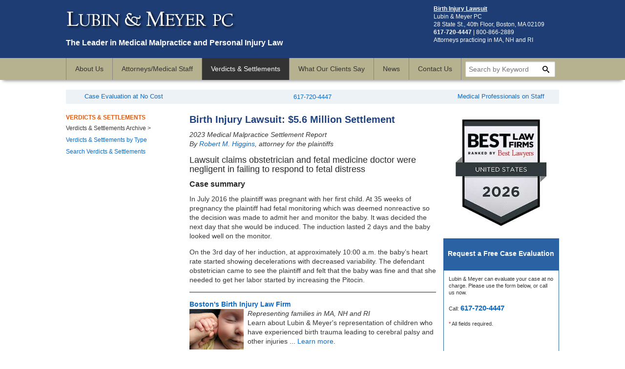

--- FILE ---
content_type: text/html
request_url: https://www.lubinandmeyer.com/cases/birth-injury-settlement-2023-massachusetts.html
body_size: 6434
content:
<!DOCTYPE html>
<!-- paulirish.com/2008/conditional-stylesheets-vs-css-hacks-answer-neither/ -->
<!--[if IE 8]>    <html class="no-js lt-ie9" lang="en"> <![endif]-->
<!--[if gt IE 8]><!-->
<html class="no-js" lang="en">
<!--<![endif]-->

<head>
    <title>Birth Injury Settlement: $5.6M in Massachusetts</title>
    <link rel="canonical" href="https://www.lubinandmeyer.com/cases/birth-injury-settlement-2023-massachusetts.html">

    <meta charset="utf-8" />
<meta http-equiv="X-UA-Compatible" content="IE=edge" />
<!-- Set the viewport width to device width for mobile -->
<meta name="viewport" content="width=device-width, initial-scale=1.0" />


    
    <meta name="description" content="Birth Injury Settlement: Failure of delivery doctors to timely respond to fetal distress is claim of this birth injury lawsuit that settled for $5.6 million for the plaintiff represented by medical malpractice lawyers at Lubin &amp; Meyer, PC, Boston, MA."
    />
    <meta name="format-detection" content="telephone=yes" />
<meta name="robots" content="index, follow" />
<meta name="author" content="Lubin &amp; Meyer PC" />
<meta name="y_key" content="6cd64ddedb77dcea" />
<meta name="google-site-verification" content="on4Zp_le_ADlyaMX1t5xZBgmDbjeRwZLuWDJUpvoWl4" />
<meta name="verify-v1" content="68I+lLoJoGWmFjwkpUkVhwftzLA5gs1GFHQjLZM+Gm4=" />
<meta name="msvalidate.01" content="C959FE34E9C958FE84E81A79228E7828" />
<meta name="classification" content="Massachusetts Medical Malpractice Law Firm, Attorneys" />
<meta name="organization" content="Lubin &amp; Meyer PC, Boston, MA Personal Injury Lawyers" />
<meta name="MSSmartTagsPreventParsing" content="true" />
<link rel="stylesheet" href="/stylesheets/foundation.min.css" />
<link rel="stylesheet" href="/stylesheets/app-min.css" />
<link rel="stylesheet" href="/stylesheets/offcanvas.css" />
<link rel="stylesheet" href="/stylesheets/form.css" />
<script src="/javascripts/modernizr.foundation.js"></script>
<link href="https://plus.google.com/102584511685117932302/" rel="author" />

<!-- Google Tag Manager -->
<script>(function(w,d,s,l,i){w[l]=w[l]||[];w[l].push({'gtm.start':
new Date().getTime(),event:'gtm.js'});var f=d.getElementsByTagName(s)[0],
j=d.createElement(s),dl=l!='dataLayer'?'&l='+l:'';j.async=true;j.src=
'https://www.googletagmanager.com/gtm.js?id='+i+dl;f.parentNode.insertBefore(j,f);
})(window,document,'script','dataLayer','GTM-PX79RXH');</script>
<!-- End Google Tag Manager -->
</head>

<body class="off-canvas hide-extras inner verdicts">
    <header id="header" class="blue">
        <div class="row">
            <div class="seven mobile-four columns">
                <div class="row">
    <div class="one columns show-for-small left">
        <p><a href="#sidebar" id="sidebarButton" class="nounderline"><span class="icon-menu"></span></a></p>
    </div>
    <div class="twelve columns hide-for-small">
        <p>
            <a href="/" title="Lubin &amp; Meyer PC"><img src="/images/lubin-meyer-logo-lg.png" alt="Lubin &amp; Meyer PC" width="350" height="63" /></a>
        </p>
        <h3 class="hide-for-small">The Leader in Medical Malpractice and Personal Injury Law</h3>
    </div>
    <div class="ten columns show-for-small">
        <p>
            <a href="/"><img src="/images/lubin-meyer-logo-sm.png" alt="Lubin &amp; Meyer PC" width="215" height="27" class="mobile" /></a>
        </p>
    </div>
    <div class="one columns show-for-small">
        <p><a href="tel:617.720.4447"><span class="icon-phone show-for-small"></span></a></p>
    </div>
</div>
            </div>
            <div class="five columns hide-for-small">
                <p class="right"><a href="/cases/index.html">Birth Injury Lawsuit</a><br>
                    Lubin &amp; Meyer PC<br />
28 State St., 40th Floor, Boston, MA 02109<br />
<b>617-720-4447</b> | 800-866-2889<br />
Attorneys practicing in MA, NH and RI
                </p>
            </div>
        </div>
    </header>
    <section class="sub-menu tan hide-for-print">
    <div class="row shadow hide-for-small">
        <div class="twelve columns">
            <div class="row">
                <div class="twelve columns phone-two">
                    <nav id="menu">
                        <ul id="mainNav" class="nav-bar">
                            <li class="about"><a href="/about/index.html">About Us</a></li>
                            <li class="attorneys"><a href="/attorneys/index.html">Attorneys/Medical Staff</a></li>
                            <li class="verdicts"><a href="/cases/index.html">Verdicts &amp; Settlements</a></li>
                            <li class="difference"><a href="/difference/reviews.html">What Our Clients Say</a></li>
                            <li class="news"><a href="/news/index.html">News</a></li>
                            <li class="contact"><a href="/contact/index.html">Contact Us</a></li>
                            <li class="search">
                                <div class="top-search">
                                    <form method="get" class="cse-search-box" action="/search/index.html">
                                        <div class="row collapse">
                                            <div class="twelve mobile-four columns">
                                                <!--<input value="011501617794507974583:0xatuqemnik" name="cx" type="hidden"/>
                                        <input value="FORID:11" name="cof" type="hidden"/>
                                        <input type="hidden" name="ie" value="UTF-8" />-->
                                                <input type="text" name="q" id="q2" placeholder="Search by Keyword" onFocus="if (this.value == 'Search by Keyword') this.value = '';" onBlur="if (this.value == '') this.value = 'Search by Keyword';" maxlength="255" />
                                                <input type="hidden" name="sitesearch" value="https://www.lubinandmeyer.com" />

                                                <button type="submit" id="searchsubmit" class="icon-search"></button>
                                            </div>
                                        </div>
                                    </form>
                                </div>
                            </li>
                        </ul>
                    </nav>
                </div>
            </div>
        </div>
    </div>
</section>
    <div class="container">
        <article id="maincontainer" class="inner">
            <div class="row">
                <div class="twelve columns nopadding">
                    <section role="main">
                        
<div class="row ctalinks">
    <aside class="three columns">
        <p><a href="/about/how.html">Case Evaluation at No Cost</a></p>
    </aside>
    <article class="six columns">
        <p><a href="tel:617-720-4447">617-720-4447</a></p>
    </article>
    <aside class="three columns">
        <p><a href="/about/team.html">Medical Professionals on Staff</a></p>
    </aside>
</div>

                        <div class="row">
                            
<aside class="three columns">
    <nav>
        <section class="section-container verdicts">
            <h6>Verdicts &amp; Settlements</h6>
            <ul>
            	<li><a class="verdicts" href="/cases/index.html">Verdicts &amp; Settlements Archive</a></li>
                <li><a class="caselist" href="/cases/caselist.html">Verdicts &amp; Settlements by Type</a></li>
                <li><a class="verdictssearch" href="/search/index.html">Search Verdicts &amp; Settlements</a></li>
            </ul>
        </section>
    </nav>
</aside>

                            <article class="six columns">
                                <h1>Birth Injury Lawsuit: $5.6 Million Settlement&nbsp;&nbsp;</h1>
                                <p><em>2023 Medical Malpractice  Settlement Report<br>
By <a href="/attorneys/higgins.html">Robert M. Higgins</a>, attorney for the plaintiffs<br>
                                </em></p>
                                <h2>Lawsuit claims obstetrician and fetal medicine doctor were negligent in failing to respond to fetal distress</h2>
                              <h3>Case summary</h3>
                              <p>In July 2016 the plaintiff was pregnant with her first child.  At 35 weeks of pregnancy the plaintiff had fetal monitoring which was deemed nonreactive so the decision was made to admit her and monitor the baby.  It was decided the next day that she would be induced.  The induction lasted 2 days and the baby looked well on the monitor.</p>
                              <p>On the 3rd day of her induction, at approximately 10:00 a.m. the baby’s heart rate started showing decelerations with decreased variability.  The defendant obstetrician came to see the plaintiff and felt that the baby was fine and that she needed to get her labor started by increasing the Pitocin.</p>
<hr />
								 <p><strong><a href="https://www.lubinandmeyer.com/about/medicalmalpractice/cerebralpalsy.html">Boston's Birth Injury Law Firm<br>
                                </a></strong><img src="/images/baby.jpg" alt="baby" class="floatleft"><em>Representing families in MA, NH and RI</em><br> Learn about Lubin &amp; Meyer's representation of children who have experienced birth trauma leading
                                    to cerebral palsy and other injuries ... <a href="https://www.lubinandmeyer.com/about/medicalmalpractice/cerebralpalsy.html">Learn more</a>.</p>
                                <p><a href="/cases/caselist.html#birthinjury"><strong>Birth Injury Verdicts and Settlements</strong><br>
                            </a>
                                    <a> </a> Read select trial lawyer reports and news coverge of some of our most significant <a href="/cases/index.html">medical malpractice</a> and <a href="/cases/caselist.html#birthinjury">birth injury</a> verdicts and
                                    settlements.
                                </p>
                                <hr><p>By 4:00 p.m. that day the baby again started to have drops in his heart rate and decreasing variability.  The defendant obstetrician again came to the room to evaluate the fetal monitor strips.  This time she was joined by the defendant maternal fetal medicine doctor.  Both defendants noted the significant drops in the baby’s heart rate but felt like he had recovered and felt the labor could continue safely.  Approximately an hour later the baby’s heart rate began to drop again and both defendant physicians came to the room.  The decision was made that they needed to deliver the baby.  Forceps delivery was attempted but was unsuccessful so the plaintiff was brought urgently to the OR for a cesarean section.</p>
                                <p>The baby was born needing significant resuscitation.  An MRI was performed at a few days of life that showed the child had suffered a profound hypoxic ischemic brain injury.  The child has significant neurologic injuries today and requires assistance with all essential activities of daily living.</p>
                                <p>Plaintiff’s counsel consulted with medical experts who were of the opinion that the defendants were negligent in failing to deliver the baby around 4:00 p.m. when the child showed clear evidence of fetal distress.  It was also their opinion that the injuries the child suffered occurred most likely in the last hour before delivery.</p>
                                <p>The defendants were prepared to present expert medical opinions that the defendants complied with the standard of care and that the evidence was clear that the child had suffered his injuries several weeks before mom arrived at the hospital for induction.</p>
                                <p><strong>The case settled after mediation and immediately prior to trial for $5,600,000.</strong></p>
<p>Lubin &amp; Meyer attorneys <a href="/attorneys/higgins.html">Robert M. Higgins</a> and <a href="/attorneys/index.html">Andrew C. Meyer, Jr.</a> represented the plaintiff in this lawsuit.</p>
	<hr />
					
	<h2>Questions about a birth injury claim?</h2>
	<p>Our birth injury lawyers are experienced in lawsuits representing mothers and infants injured before, during and after childbirth.</p>
                                <p><a href="/contact/index.html">Contact Us</a> - There is no fee or cost to you to have your case evaluated by our birth injury attorneys. Call <strong>617-720-4447</strong> to speak with an attorney today.</p>
                                <p><a>Lubin &amp; Meyer PC</a> - <em>New England’s Leader in Medical Malpractice and Personal Injury Law</em></p>
                                <p>Our medical malpractice lawyers are licensed to practice in: Massachusetts, <a href="https://www.lubinandmeyernh.com/p/nh.html" title="NH Medical Malpractice" target="_blank">New Hampshire</a> and <a href="https://www.lubinandmeyerri.com/p/ri-home.html"
                                        title="RI Malpractice" target="_blank">Rhode Island</a>.</p>
                                <hr />
                                <p><a href="/cases/index.html">Return to: Verdicts &amp; Settlements - medical malpractice case archive</a></p>
                                <p><a href="/">Return to: Lubin &amp; Meyer home page</a></p>
                            </article>
                             						<aside class="three columns">
                            <figure><a href="/news/best-law-firms.html"><img src="/images/badges/best-law-firms-2026.jpg" alt="Best Law Firms 2026" width="154" height="154"/></a></figure>
                            							<section class="panel large white blueborder">
                                <header class="lightblue">
                                    <h2>Request a Free Case Evaluation</h2>
                                </header>
                                <article class="form">
                                    <p>Lubin &amp; Meyer can evaluate your case at no charge. Please use the form below, or call us now.</p>
                                    <p>Call: <strong><a href="tel:617-720-4447">617-720-4447</a></strong></p>
                                    <p><span class="asterisk">*</span> All fields required.</p>
                                    <script src="https://www.cognitoforms.com/f/seamless.js" data-key="UGrBKrouq0qMElXz9pDYWA" data-form="1"></script>
                                    <script>Cognito.prefill({"referrerURL":document.URL});</script>
                                </article>
                            </section>

                            							<section class="section-container">
                                <a class="button callout" href="/difference/reviews.html">
                                <h6>Read Client Reviews</h6>
                                <p>
                                    <i class="icon-star-full"></i>
                                    <i class="icon-star-full"></i>
                                    <i class="icon-star-full"></i>
                                    <i class="icon-star-full"></i>
                                    <i class="icon-star-full"></i>
                                 </p></a>
                            </section>
                        </aside>

                        </div>
                    </section>
                    <section id="sidebar" role="complementary">
    <nav id="sideMenu" role="navigation">
        <ul id="sideMainNav" class="nav-bar vertical">
            <li><a href="/">Home</a></li>
            <li><a href="/about/index.html">About Us</a></li>
            <li><a href="/attorneys/index.html">Attorneys/Medical Staff</a></li>
            <li><a href="/cases/index.html">Verdicts &amp; Settlements</a></li>
            <li><a href="/difference/reviews.html">What Our Clients Say</a></li>
            <li><a href="/news/index.html">News / Resources</a></li>
            <li><a href="/contact/index.html">Contact Us/Directions</a></li>
            <li class="phone"><a href="tel:617.720.4447"><i class="icon-phone offcanvas"></i>Call now&#8230;</a></li>
            <li class="search">
                <div class="top-search">
                    <form method="get" class="cse-search-box" action="/search/index.html">
                        <div class="row collapse">
                            <div class="twelve columns">
                                <!--<input value="011501617794507974583:0xatuqemnik" name="cx" type="hidden"/>
                            <input value="FORID:11" name="cof" type="hidden"/>
                            <input type="hidden" name="ie" value="UTF-8" />-->
                                <input type="text" name="q" id="q2" placeholder="Search by Keyword" onFocus="if (this.value == 'Search by Keyword') this.value = '';" onBlur="if (this.value == '') this.value = 'Search by Keyword';" maxlength="255" />
                                <input type="hidden" name="sitesearch" value="https://www.lubinandmeyer.com" />

                                <button type="submit" id="searchsubmit" class="icon-search offcanvas"></button>
                            </div>
                        </div>
                    </form>
                </div>
            </li>
        </ul>
    </nav>
</section>
                </div>
            </div>
        </article>
    </div>
    <footer class="site-footer blue" role="contentinfo">    <section>        <div class="row">            <div class="twelve columns">                <nav>                    <ul id="footerNav" class="inline-list">                    	<li class="home"><a href="/">Home</a></li>                        <li class="about"><a href="/about/index.html">About Us</a></li>                        <li class="attorneys"><a href="/attorneys/index.html">Attorneys/Medical Staff</a></li>                        <li class="verdicts"><a href="/cases/index.html">Verdicts &amp; Settlements</a></li>                        <li class="difference"><a href="/difference/reviews.html">What Our Clients Say</a></li>                        <li class="news"><a href="/news/index.html">News</a></li>                        <li class="contact"><a href="/contact/index.html">Contact Us</a></li>                    </ul>                </nav>            </div>        </div>        <div class="row">            <div class="twelve columns legalese">
				<ul id="footerSocialLinks" class="inline-list socialicons">
					<li><a href="https://www.youtube.com/watch?v=5xrCXhzwU-8&list=FLl1IUIqyDZI0lh73V9eJEmQ&index=1" target="_blank"><em class="icon-youtube"></em></a></li>
                    <li><a href="https://www.facebook.com/lubinandmeyer" target="_blank"><i class="icon-facebook2"></i></a></li>
                    <li><a href="https://twitter.com/lubinandmeyer" target="_blank"><i class="icon-twitter2"></i></a></li>
                    <li><a href="https://www.instagram.com/lubinandmeyer" target="_blank"><i class="icon-instagram"></i></a></li>
                    
                </ul>
                <p> &copy; 2001-<span id="year"></span> Lubin &amp; Meyer PC. The innovative leader in medical malpractice and personal injury law.<br />
                28 State Street, 40th Floor, Boston, Massachusetts 02109. 617-720-4447 | 800-866-2889 | <a href="/contact/directions.html">Directions</a> </p>                <p>Attorneys licensed in Massachusetts (MA), New Hampshire (NH) and Rhode Island (RI)</p>                <nav>                    <ul id="footerUtils" class="inline-list">    
                <li><a href="/equality-statement.html">Statement on Equality</a></li>                
                <li><a href="https://www.lubinandmeyernh.com/p/nh.html" title="NH Medical Malpractice Attorneys" target="_blank">View our NH site</a></li>                        <li><a href="https://www.lubinandmeyerri.com/p/ri-home.html" title="RI Medical Malpractice Attorneys" target="_blank">View our RI site</a></li>                                        </ul>                </nav>                <nav>                    <ul id="footerSocial" class="inline-list">
                <li><a href="https://www.thepatientsafetyblog.org/" title="Patient Safety Blog" target="_blank">View our Patient Safety Blog</a></li>    
                <li><a href="/sitemap.html">Site Map</a></li>
                <li><a href="/privacy.html">Privacy Statement</a></li>
<li><a href="/rss.xml">RSS</a></li>
</ul>                
  </nav>                <h6>ATTORNEY ADVERTISING:</h6>                <p>This information is provided for informational purposes only and does not offer legal advice.</p>
  <p>Use of this web site or e-mail does not establish an attorney-client relationship. Information submitted via email form is not secure.</p>
  <p>Past performance does not guarantee future results.</p>            </div>        </div>    </section></footer>
    
<!-- Included JS Files (Compressed) -->
<script src="https://cdnjs.cloudflare.com/polyfill/v3/polyfill.min.js?version=4.8.0&features=IntersectionObserver
" defer async></script>
<script src="/javascripts/jquery.min.js"></script> <script src="/javascripts/foundation.min.js"></script> <!-- Initialize JS Plugins --> <script src="/javascripts/jquery.offcanvas.js"></script> <!--[if lt IE 9]>	<script src="/javascripts/selectivizr-min.js"></script>	<script src="/javascripts/respond.min.js"></script><![endif]--> <script src="/javascripts/ios-orientationchange-fix.js"></script> <script src="/javascripts/app.js"></script><script src="/javascripts/jquery.mockjax.js"></script> <script src="/javascripts/jquery.form.js"></script> <script src="/javascripts/jquery.validate.min.js"></script> <script src="/javascripts/additional-methods.min.js"></script><script src="/javascripts/main.js"></script>
    <script>
$(function() {
// Create the dropdown base
      $("<select />").appendTo("nav section");
      // Create default option "Go to..."
      $("<option />", {
         "selected": "selected",
         "value"   : "",
         "text"    : "Select a Page"
      }).appendTo("nav section.verdicts select");
      // Populate dropdown with menu items
      $("nav section.verdicts a").each(function() {
       var el = $(this);
       $("<option />", {
           "value"   : el.attr("href"),
           "text"    : el.text()
       }).appendTo("nav section.verdicts select");
      });
	   // To make dropdown actually work
	   // To make more unobtrusive: //css-tricks.com/4064-unobtrusive-page-changer/
      $("nav section select").change(function() {
        window.location = $(this).find("option:selected").val();
      });
});
</script>
</body>

</html>

--- FILE ---
content_type: text/css
request_url: https://www.lubinandmeyer.com/stylesheets/app-min.css
body_size: 7263
content:
h2,p{font-weight:400}.entry h3,h3,h6,p{line-height:1.4em}.entry h3,h1,h3,h6{font-weight:700}.nav-bar>li,.nav-bar>li:last-child{box-shadow:none;border-right:none}.icon-bubble,.icon-bubble span,.img{position:absolute}#header h3,aside p,blockquote,blockquote p{font-style:normal}html{font-size:100%}blockquote,body,dd,div,dl,dt,form,h1,h2,h3,h4,h5,h6,li,ol,p,pre,td,th,ul{margin:0;padding:0;font-family:"Helvetica Neue",Helvetica,Arial,sans-serif;font-size:1em;direction:ltr}h1,h2{font-family:Helvetica,Arial!important}.entry h3,.entry p,h3,h6{font-family:Arial!important}body{background:#fff}.row .row{margin:0 -15px}.flex-video{padding-bottom:55.6%;margin-bottom:15px}.floatleft{float:left}.floatright{float:right}.clearleft{clear:left;padding-top:15px}.clearright{clear:right;padding-top:15px}.text-center{text-align:center}.entry h3,.entry p{text-align:left}p{margin-bottom:1em}.six.columns .row.address.last{margin-bottom:15px}.address p{margin-bottom:0}h1,h2,h3{margin-bottom:10px}a,span{color:#0b68c4}span.error{color:#C60F13}h1{line-height:1.2;font-size:30px;color:#1d4080}.entry h3,h2,h3{color:#282828}h2{font-size:18px}h3{font-size:16px}.entry h3{font-size:14px;margin-bottom:0}.entry p{font-size:13px}h6{font-size:12px;color:#dc5a0f;text-transform:uppercase;margin-bottom:5px}figure{text-align:center;margin-bottom:15px}@font-face{font-family:icomoon;src:url(/fonts/icomoon.eot?-26otgl);src:url(/fonts/icomoon.eot?#iefix-26otgl) format('embedded-opentype'),url(/fonts/icomoon.woff?-26otgl) format('woff'),url(/fonts/icomoon.ttf?-26otgl) format('truetype'),url(/fonts/icomoon.svg?-26otgl#icomoon) format('svg');font-weight:400;font-style:normal}[class*=" icon-"],[class^=icon-]{font-family:icomoon;speak:none;font-style:normal;font-weight:400;font-variant:normal;text-transform:none;line-height:1;-webkit-font-smoothing:antialiased;-moz-osx-font-smoothing:grayscale}.icon-phone:before{content:"\e942"}.icon-bubble:before{content:"\e96b"}.icon-search:before{content:"\e986"}.icon-stats-bars:before{content:"\e99c"}.icon-menu:before{content:"\e9bd"}.icon-star-full:before{content:"\e9d9"}.icon-instagram:before{content:"\ea90"}.icon-google-plus2:before{content:"\ea89"}.icon-twitter2:before{content:"\ea92"}.icon-facebook2:before{content:"\ea8d"}.icon-youtube:before{content:"\ea97"}.icon-blogger2:before{content:"\eaba"}.button.callout:after,.button:after{content:""}.icon-blogger2,.icon-bubble,.icon-facebook2,.icon-google-plus2,.icon-instagram,.icon-search,.icon-star-full,.icon-stats-bars,.icon-twitter2,.icon-youtube{float:left}.icon-phone{float:right}.img,.resources .icon-phone{float:left}.icon-bubble{top:0;font-size:3.5em;padding-right:0}.icon-bubble span{color:#FFF;text-align:center;left:5px;top:18px;font-size:10px}.asterisk{color:red;font-size:11px;font-family:Arial}ul.resources{margin:0!important}ul.resources li{list-style:none;line-height:40px;margin-bottom:10px}.icon-star-full{font-size:28px;color:#f9b717}.icon-search{font-size:1em}.icon-stats-bars{font-size:2.5em;color:red}.icon-blogger2,.icon-facebook2,.icon-google-plus2,.icon-twitter2,.icon-youtube,ul.resources li .icon-phone{font-size:2.4375rem!important;color:#999;margin-right:15px}ul.socialicons li .icon-blogger2,ul.socialicons li .icon-facebook2,ul.socialicons li .icon-google-plus2,ul.socialicons li .icon-instagram,ul.socialicons li .icon-twitter2,ul.socialicons li .icon-youtube{font-size:2.4375rem!important;color:#fff;margin-right:15px}.icon-youtube:hover,ul.socialicons li .icon-youtube:hover{color:#b00}.icon-blogger2:hover,ul.socialicons li .icon-blogger2:hover{color:#F60}.icon-twitter2:hover,ul.socialicons li .icon-twitter2:hover{color:#00aced}.icon-facebook2:hover,ul.socialicons li .icon-facebook2:hover{color:#3b5998}.icon-instagram:hover,ul.socialicons li .icon-instagram:hover{color:#000}.icon-google-plus2:hover,ul.socialicons li .icon-google-plus2:hover{color:#dd4b39}ul.resources li .icon-phone:hover{color:#0B68C4;text-decoration:none}.nopadding{padding:0}.paddingleft{padding:0 0 0 15px}.paddingright{padding:0 15px 0 0}.phone-link:hover{text-decoration:none}.eight.columns{padding:0}.nine.columns{border-left:1px solid #d1d3d4}.row aside.three.columns{padding:0 15px 0 0}.row aside.three.columns img{width:auto}.sub-menu{width:100%;height:45px;-webkit-box-shadow:0 8px 6px -6px #999;-moz-box-shadow:0 8px 6px -6px #999;box-shadow:0 8px 6px -6px #999}.row aside.three.columns:last-child{padding:0 0 0 15px}.row article.six.columns{padding:0}a:hover{text-decoration:underline}#header a,.button.callout,.button:hover,.marketing #header .five.columns p a,.marketing #header .five.columns p a:active,.marketing #header .five.columns p a:hover{text-decoration:none}ol li,p,ul li{color:#363435;font-size:14px}article ol{margin-left:35px;margin-bottom:15px}#header h1,#header p,#header ul.inline-list{margin-bottom:0}.marketing #header .five.columns{padding-right:0}.marketing #header .five.columns p{font-size:22px;position:absolute;top:60px;right:-15px}label{color:#363435;font-size:11px}#header h3,#header p,.about .nav-bar>li.about a,.attorneys .nav-bar>li.attorneys a,.contact .nav-bar>li.contact a,.difference .nav-bar>li.difference a,.news .nav-bar>li.news a,.verdicts .nav-bar>li.verdicts a{color:#fff}ul li ul li{font-size:1em}#header.blue{padding:10px 0}#header .seven.columns{padding:0 15px 0 0}#header .two.columns{padding:0 0 0 15px}#header p{font-size:.75em}#header p a{text-decoration:underline;font-weight:700;color:#fff}#header h3{text-align:left;font-family:Arial!important;font-weight:700}.button.callout,.button.callout p,.panel h3{text-align:center}.seven .twelve.columns{padding:0 15px 0 0}.nav-bar,.row.shadow .columns{padding:0}.nav-bar{height:1.875em;line-height:1.875em;margin:0;background:0 0}.nav-bar li{line-height:45px}.nav-bar>li{border-bottom:none;border-top:none;border-left:1px solid #858384}.nav-bar>li.search{height:45px}.nav-bar>li.search:hover{background:#b6b28f}.about .nav-bar>li.about,.attorneys .nav-bar>li.attorneys,.contact .nav-bar>li.contact,.difference .nav-bar>li.difference,.news .nav-bar>li.news,.verdicts .nav-bar>li.verdicts{background:#333}.nav-bar li a{color:#333}.nav-bar li:hover a{color:#fff}.tan{background:#b6b28f}.img{height:100%}.inner article h1{font-size:20px}.inner.marketing article h1{font-size:24px}.inner.marketing article h2{font-size:20px}article label{font-size:14px}article aside label{font-size:11px}.panel{border:1px solid #efefef;background:#f0f0f0;padding:10px;min-height:63px;margin:0 0 15px}.panel.singleline h3{line-height:2.625em}.section-container{margin-bottom:15px}.button{width:auto;background:#006fb0;border:1px solid #006fb0;border-radius:none;box-shadow:none;font-weight:400;text-transform:uppercase;line-height:1.1}.button:after{height:10px;width:6px;padding-left:17px;background:url(/images/icons/white-arrow.png) right center no-repeat}input.button[type=submit]{background:url(/images/icons/white-arrow.png) 95% center no-repeat #006fb0;color:#fff}input.button[type=submit]:hover{color:#fff;background-color:#2284a1}.button.callout{border:1px solid #2B62A3;background:#fff;color:#2B62A3;width:100%;padding:10px 20px 0}.button.callout h6{color:#2B62A3;font-weight:700;text-transform:none;font-size:12px}.button.callout p{margin-bottom:0}.panel.large.white.orangeborder .entry p,.panel.large.white.whiteborder figure{text-align:left}.button.callout p i.icon-star-full{float:none}.button.callout:hover{color:#fdac4d}.carousel-container{width:100%;background:#fff;overflow:hidden;margin-bottom:15px}.nounderline{text-decoration:none!important}.orange{background:#D56838}.white{background:#fff}.panel.bordered{border:1px solid #D56838;padding:0}.panel.radius{-webkit-border-radius:10px;-moz-border-radius:10px;-ms-border-radius:10px;-o-border-radius:10px;border-radius:10px}.panel.radius.large{padding:0}.panel.large.white.blueborder{border:1px solid #2B62A3;padding:0}.panel.large.white.whiteborder{border:none;padding:0}.panel.large.white.whiteborder img{width:100%}.panel.large.white.orangeborder{border:1px solid #D56838;padding:0}.panel.large.white.orangeborder .entry h3{text-align:left;font-weight:700}.panel header h2,.panel header h2 a{font-size:14px;text-align:center}.panel.large.white.blueborder article,.panel.large.white.orangeborder article{padding:10px}.panel header{padding:10px 0 5px}.panel header.blue,.panel header.orange{height:40px;padding:0 10px}.panel header h2{color:#dd8354;font-weight:700;line-height:1.1em}.inner .panel h2{color:#58585a}.panel header.lightblue h2,.panel header.orange h2{color:#fff;text-align:left;line-height:40px}.marketing .panel header.lightblue h2{line-height:1.4!important;font-size:22px!important}.ctalinks p,.inner .panel header.lightblue h2,.logos p,figure.centered,ul.peachpanel li{text-align:center}.ctalinks{margin-top:20px!important;margin-bottom:20px!important;padding:5px 0;background:#ecf2f6}.marketing .ctalinks{margin-bottom:0!important;background:0 0}.marketing .ctalinks *{display:none!important}.ctalinks p{margin-bottom:0}.ctalinks p a,.ctalinks p span{font-size:13px}aside nav select{display:none}aside nav ul li{list-style-type:none;font-size:12px;margin-bottom:5px}aside nav ul li ul li{list-style-type:circle}@media (max-width:1015px){aside nav ul{display:none}aside nav select{display:block}}.inner aside article.form p{font-size:11px}aside p strong{font-size:15px}.panel h6{margin:15px 0;font-size:13px;text-transform:none;color:#000}.panel ul{margin:15px 15px 0;line-height:1.2}.panel p,.panel ul li{font-size:13px;margin-bottom:15px}.six.columns .panel p,.six.columns .panel ul li{font-size:14px}.panel nav h6{color:#d5692a;margin:10px 15px;text-transform:uppercase}.entry,section.testimonial{margin-bottom:15px}.video-caption{padding:0 15px}.side-nav{padding:0 0 0 15px}.side-nav ul{margin-left:15px;margin-right:0}.side-nav li{list-style:none;font-size:.8em;line-height:1.2em;padding-bottom:10px}.side-nav li a{color:#3c6aa2}.logos img{width:20%;padding-right:15px}.logos img.small{width:10%}.bio21 aside li a.bio21,.bio22 aside li a.bio22,.bio23 aside li a.bio23,.bio24 aside li a.bio24,.bio25 aside li a.bio25,.bio26 aside li a.bio26,.bio27 aside li a.bio27,.bio28 aside li a.bio28,.bio29 aside li a.bio29,.bio30 aside li a.bio30,.bio31 aside li a.bio31,.bio32 aside li a.bio32,.bio33 aside li a.bio33,.bio34 aside li a.bio34,.bio35 aside li a.bio35,.bio36 aside li a.bio36,.bio37 aside li a.bio37,.bio38 aside li a.bio38,.bio39 aside li a.bio39,.bio40 aside li a.bio40,.bresnick aside li a.bresnick,.cancer aside li a.cancer,.cappiello aside li a.cappiello,.carucci aside li a.carucci,.caselist aside li a.caselist,.cashman aside li a.cashman,.cerebralpalsy li a.cerebralpalsy,.clientssay li a.clientssay,.compare li a.compare,.cranford aside li a.cranford,.darland aside li a.darland,.directions aside li a.directions,.duchesneau aside li a.duchesneau,.emailform aside li a.emailform,.gielowski aside li a.gielowski,.higgins aside li a.higgins,.how li a.how,.inthenews aside li a.inthenews,.jyang aside li a.jyang,.leber aside li a.leber,.manning aside li a.manning,.mazur aside li a.mazur,.medicalmalpractice li a.medicalmalpractice,.meyer aside li a.meyer,.novotny aside li a.novotny,.patientrights li a.patientrights,.pilaw aside li a.pilaw,.protecting li a.protecting,.ques li a.ques,.recordofsuccess aside li a.recordofsuccess,.reportamedicalerror aside li a.reportamedicalerror,.ridge aside li a.ridge,.satin aside li a.satin,.shea aside li a.shea,.sites aside li a.sites,.stroke aside li a.stroke,.syska aside li a.syska,.team li a.team,.thomas aside li a.thomas,.thompson aside li a.thompson,.transforming li a.transforming,.tremaine aside li a.tremaine,.verdicts aside li a.verdicts,.wenham aside li a.wenham,.zahka aside li a.zahka{color:#363435;text-decoration:none;cursor:text}.bio21 aside li a.bio21:after,.bio22 aside li a.bio22:after,.bio23 aside li a.bio23:after,.bio24 aside li a.bio24:after,.bio25 aside li a.bio25:after,.bio26 aside li a.bio26:after,.bio27 aside li a.bio27:after,.bio28 aside li a.bio28:after,.bio29 aside li a.bio29:after,.bio30 aside li a.bio30:after,.bresnick aside li a.bresnick:after,.cancer aside li a.cancer:after,.cappiello aside li a.cappiello:after,.carucci aside li a.carucci:after,.caselist aside li a.caselist:after,.cashman aside li a.cashman:after,.cerebralpalsy li a.cerebralpalsy:after,.clientssay li a.clientssay:after,.compare li a.compare:after,.cranford aside li a.cranford:after,.darland aside li a.darland:after,.directions aside li a.directions:after,.duchesneau aside li a.duchesneau:after,.emailform aside li a.emailform:after,.gielowski aside li a.gielowski:after,.higgins aside li a.higgins:after,.how li a.how:after,.inthenews aside li a.inthenews:after,.jyang aside li a.jyang:after,.leber aside li a.leber:after,.manning aside li a.manning:after,.mazur aside li a.mazur:after,.medicalmalpractice li a.medicalmalpractice:after,.meyer aside li a.meyer:after,.novotny aside li a.novotny:after,.patientrights li a.patientrights:after,.pilaw li a.pilaw:after,.protecting li a.protecting:after,.ques li a.ques:after,.recordofsuccess aside li a.recordofsuccess:after,.reportamedicalerror aside li a.reportamedicalerror:after,.ridge aside li a.ridge:after,.satin aside li a.satin:after,.shea aside li a.shea:after,.sites aside li a.sites:after,.stroke li a.stroke:after,.syska aside li a.syska:after,.team li a.team:after,.thomas aside li a.thomas:after,.thompson aside li a.thompson:after,.transforming li a.transforming:after,.tremaine aside li a.tremaine:after,.verdicts aside li a.verdicts:after,.wenham aside li a.wenham:after,.zahka aside li a.zahka:after{content:" > "}.flex-video.meyer,.video-caption.meyer{display:none}.panel .entry figure,.site-footer,body.meyer .flex-video.meyer,body.meyer .video-caption.meyer{display:block}.radius.large{-webkit-border-radius:15px;-moz-border-radius:15px;-ms-border-radius:15px;-o-border-radius:15px;border-radius:15px}.blue{background:#1E3D74}.lightblue{background:#2b62a3}article .six.columns ul.peachpanel{margin-left:0}ul.peachpanel li{background:#F1E2D1;list-style-type:none;height:40px;padding:5px 0}.entry{clear:left}.testimonial blockquote{clear:left;padding:15px 0 0}.entry h6{margin:0}blockquote{border:none;color:#363435;padding:0 15px}blockquote p{line-height:1.4em;color:#363435}hr{margin:0 0 15px;border-bottom:1px solid #363435}blockquote cite{font-size:12px;color:#000}article.six.columns ul{margin:0 0 15px 50px}article.six.columns ul li ul{margin:15px 0 15px 35px}article figure{text-align:left}aside figure{text-align:center}.inline-list a{text-decoration:underline;color:#027ec4;font-size:1em}.site-footer{position:relative;float:left;width:100%;height:auto}.site-footer section{text-align:center;margin:10px auto}.site-footer p{color:#fff;font-size:.9em;padding:0;margin:0}.site-footer p span{color:#fff!important}.site-footer h6{color:#fff}.site-footer .blue ul.inline-list,.site-footer ul.link-list{margin:0 0 10px}.site-footer ul.inline-list{margin:1rem 0}.contactinfo ul.inline-list>li,.site-footer ul.inline-list>li,.site-footer ul.link-list>li{margin:0 10px 0 0;float:none;display:inline-block}.site-footer ul.inline-list.socialicons>li{margin:0}.site-footer #footerNav.inline-list{float:none;margin:0 1rem 0 0}.site-footer section a{text-decoration:underline;color:#fff!important}.site-footer #footerNav a,.site-footer #footerSocial a,.site-footer #footerUtils a{text-decoration:underline;color:#fff!important;line-height:1.2em}.cse .gsc-resultsHeader,.gs-promotion-image-cell,.gs-web-image-box-landscape img.gs-image,.gsc-resultsHeader,.gsc-table-cell-thumbnail{display:none!important}.minheight{min-height:500px}@media only screen and (max-width:640px){#header .row .row,.site-footer #footerNav.inline-list,.site-footer .footerpadding ul.inline-list,[role=main] .row .row{margin:0}ul.inline-list.social-icons{margin:1rem 0}#globalhead .inline-list li a,.site-footer #footerNav.inline-list li a:hover,.site-footer a{text-decoration:none}.site-footer #footerNav ul.inline-list>li:after,.site-footer .footerpadding ul.inline-list li:after,.white ul.inline-list>li:after,input[type=email],input[type=phone],input[type=text],textarea .site-footer #footerNav ul.inline-list>li:last-child:after{content:''}h1{font-size:28px!important}input{outline:0;-webkit-appearance:none}#header p a img{max-width:none}input[type=search]{-webkit-box-sizing:content-box;font-family:inherit;font-size:100%;border:1px solid #cececd;padding:9px 10px;width:300px;-webkit-appearance:none;-webkit-border-radius:0;-webkit-transition:all .5s;-moz-transition:all .5s;transition:all .5s}input::-webkit-search-cancel-button,input::-webkit-search-decoration{display:none}.paddingleft,.paddingright{padding:0 0 0 15px}.nopadding .paddingleft{padding-left:15px}input[type=search]:focus{width:300px;background-color:#fff;border-color:#6dcff6;-webkit-box-shadow:0 0 5px rgba(109,207,246,.5);-moz-box-shadow:0 0 5px rgba(109,207,246,.5);box-shadow:0 0 5px rgba(109,207,246,.5)}input:-moz-placeholder{color:inherit;}input::-webkit-input-placeholder{color:inherit;}.nav-bar.vertical .top-search input::placeholder,.nav-bar.vertical .top-search input:-ms-input-placeholder,.nav-bar.vertical .top-search input::-ms-input-placeholder,.nav-bar.vertical .top-search input:-moz-placeholder,.nav-bar.vertical .top-search input::-webkit-input-placeholder{color:#fff !important;}.nav-bar.vertical .icon-search:before{color:#fff;}#cse-search-box input[type=search]{width:154px!important;height:21px;padding-left:0;color:transparent;cursor:pointer;margin:0;-webkit-appearance:none;-webkit-border-radius:0}#cse-search-box input[type=search]:hover{background-color:#fff}#cse-search-box input[type=search]:focus{color:#000;background-color:#fff;cursor:auto}#cse-search-box input:-moz-placeholder{color:transparent}#cse-search-box input::-webkit-input-placeholder{color:transparent}#globalhead .inline-list li.menu-icon{width:116px;padding-right:0}.sidebar-button span{padding-bottom:6px}.white .columns.pad15{padding-right:0}.site-footer{padding:0}.marketing .site-footer{padding:0 0 100px}.pad25{padding-left:25px}.site-footer ul.inline-list{text-indent:15px}.site-footer .twelve.columns.legalese{padding:10px 0 0}.legalese p{color:#fff;line-height:1.2em;padding-bottom:10px!important}.site-footer #footerNav.inline-list li{display:block;width:100%;float:none;padding:10px 0;border-bottom:1px solid #fff}.site-footer #footerNav.inline-list li:hover{background:#0B68C4}.site-footer #footerNav.inline-list li a{font-weight:700;text-decoration:none}.site-footer .twelve.columns{padding:0}.site-footer ul#footerNav.inline-list>li>*{display:block}legend{width:100%}.site-footer a{color:#fff!important}.site-footer #footerNav a{color:#fff!important;text-decoration:underline;font-weight:400;width:100%}.site-footer ul#footerNav.inline-list li a:after{float:right;padding-right:15px}.three .columns,.white .columns{padding-right:0}[role=content]{width:100%;padding:0;display:block;position:relative;z-index:1;-webkit-transition:.25s all ease-in;-moz-transition:.25s all ease-in;-o-transition:.25s all ease-in;transition:.25s all ease-in}.site-footer p{padding:0 15px}}@media print{.ir a:after,a[href]:after,a[href^="javascript:"]:after,a[href^="#"]:after,abbr[title]:after{content:""}img,pre,tr{page-break-inside:avoid}*{background:0 0!important;color:#000!important;box-shadow:none!important;text-shadow:none!important}a,a:visited{text-decoration:underline}.row .row{margin:0}pre{border:1px solid #999}ul li{list-style-type:disc;margin-left:.75cm}thead{display:table-header-group}img{max-width:100%!important}@page{margin:.5cm}h2,h3,p{orphans:3;widows:3}h2,h3{page-break-after:avoid}h3{color:#2e4f84!important}#contactformarea,#divAutoChatInvFloater,#footerNav,#footerUtils,#mainNav,#nGageLH,#searcharea,.hide-for-print,.liveChatFloatingButtonTop,.noleftnav,.nomainnav,div#slider{display:none!important}.show-for-print{display:block!important}#globalhead #logoarea img,.printwidth img{width:100%!important;display:block!important}.nine,.row .nine,article.six.columns{width:75%;margin:0}.ctalinks article.six.columns{width:100%;margin:0}.nine.columns.inner{margin-top:10px!important}.site-footer .nine.offset-by-three.columns{padding:0!important;margin:0;font-size:9pt;font-family:"Helvetica Neue",Helvetica,Arial,sans-serif}.row .offset-by-three{margin:0}}@media only screen and (max-width:988px){.nav-bar.vertical>li,.nav-bar.vertical>li:last-child{border-bottom:1px solid #E4E1CF}.minheight{min-height:15px}#header .row{margin:0}#header .seven.mobile-four.columns{padding:0 15px;width:100%}.container,.panels .four.columns{padding:0}#header p{line-height:1.6}.row .eight{width:100%!important}.sub-menu{display:none!important}.icon-menu,.icon-phone{color:#fff;font-size:27px!important;line-height:1}.sub-menu ul.inline-list{padding-right:0;margin:0 0 0 -22px;line-height:1}.sub-menu ul.left{float:left}.sub-menu ul.right{float:right}.nav-bar.vertical>li{background:#1e3d74;border-right:1px solid #E4E1CF!important;margin-left:-5px;line-height:40px}.tan,[role=main]{background:0 0}.nav-bar.vertical>li:first-child{border-top:1px solid #E4E1CF;border-left:1px solid #E4E1CF}.nav-bar.vertical>li a{color:#fff}[role=main]{width:100%}.row aside.three.columns,.row aside.three.columns:last-child{padding:0 15px}.callout .row,.panels .row{margin:0 0 0 -15px}.inner .panels .row,.panel .row{margin:0}.row article.six.columns{padding:10px 0}.row.ctalinks article.six.columns{padding:0}.mobile-padding{padding-bottom:1em!important;display:block}.mobile_excerpt{padding:0 0 5px;margin-bottom:10px;border-bottom:1px solid #ddd}.mobile_excerpt p{font-size:1.2em;padding:10px 0;margin:0}#cse-search-box input[type=search]{background-color:#fff;font-family:inherit;border:1px solid #cececd;-webkit-appearance:none;-webkit-border-radius:0;-webkit-box-shadow:inset 0 1px 2px rgba(0,0,0,.1);-moz-box-shadow:inset 0 1px 2px rgba(0,0,0,.1);box-shadow:inset 0 1px 2px rgba(0,0,0,.1);color:rgba(0,0,0,.75);padding:0;display:block;font-size:16px;margin:20px 10px 0;height:40px!important;width:93%!important;float:left;-webkit-transition:all .15s linear;-moz-transition:all .15s linear;-o-transition:all .15s linear;transition:all .15s linear}.top-bar section{left:0;position:relative;width:auto;-webkit-transition:left .3s;-moz-transition:left .3s;-o-transition:left .3s;transition:left .3s}.top-bar .columns{margin:0}.top-bar ul{width:100%;height:100%;margin-bottom:0;display:block}.top-bar ul>li{margin:0;width:100%;float:none;border-bottom:1px solid #fff}.top-bar ul>li:last-child{margin:0;width:100%;float:none;border-bottom:none}.top-bar ul>li.active,.top-bar ul>li.search:hover{background:#B6B28F}.top-bar ul>li.active,.top-bar ul>li:hover{color:#949561}.top-bar ul>li a:not(.button),.top-bar ul>li.active a,.top-bar ul>li:hover a{color:#6d3289}.top-bar ul>li.toggle-topbar{cursor:pointer;display:block;height:34px;position:absolute;right:0;top:0;width:50%;border-bottom:none}.top-bar ul>li.toggle-topbar a{width:0;height:0;position:absolute;top:50%;right:22.5px;margin-top:-4px;padding:0!important}.top-bar ul>li.toggle-topbar a,.top-bar.expanded ul li.toggle-topbar a{content:"";display:block;border:8px solid}.top-bar ul>li.toggle-topbar:hover{background:inherit}.top-bar ul.left,.top-bar ul.right{float:none;width:100%}.top-bar ul.right{margin:0}.top-bar ul.left>li,.top-bar ul.right>li{display:block;float:none;margin:0!important}.top-bar ul.left>li.has-dropdown .dropdown,.top-bar ul.right>li.has-dropdown .dropdown{left:100%!important;top:0;right:auto!important}.top-bar>ul{height:34px}.top-bar section>ul li a:not(.button){padding-left:0!important}.inner article,.top-bar ul li.has-button{padding:0}.top-bar.expanded{height:100%}.top-bar.expanded ul li.toggle-topbar a{width:0;height:0;border-color:transparent transparent rgba(255,255,255,.5);top:auto;bottom:50%;margin-bottom:-4px}.top-bar ul li .button.small{margin:0!important;display:inline-block;width:100%}.top-bar ul>li a:after{content:''}.top-bar ul>li a{text-align:center;text-transform:uppercase;color:#fff;font-family:Arial;display:block;font-weight:400;font-size:25px;height:34px;line-height:34px;padding:0}.top-bar ul>li.active,.top-bar ul>li:hover{background:#000}.top-bar ul>li.has-dropdown{display:none}.show-for-small{display:block!important}.hide-for-large,.hide-for-large-up,.show-for-large,.show-for-large-up,.show-for-medium{display:none!important}.nine.columns.inner{margin-top:20px}input{-webkit-appearance:none}input[type=email],input[type=tel],input[type=text],textarea{width:100%}.site-footer ul.inline-list{text-indent:0}.icon-phone.offcanvas,.icon-search.offcanvas{font-size:2.2em;padding-top:4px;padding-right:5px;line-height:32px}}@media only screen and (min-width:988px){.top-bar ul.right{margin-left:188px}}@media only screen and (min-width:768px) and (max-width:1024px) and (orientation:portrait){input[type=email],input[type=tel],input[type=text],textarea{width:100%!important}#cse-search-box input[type=search]{width:80%!important}.hide-for-large,.hide-for-large-up,.show-for-large,.show-for-large-up{display:none!important}}@media only screen and (min-width:768px) and (max-width:1024px) and (orientation:landscape){.hide-for-large,.hide-for-large-up,.show-for-large,.show-for-large-up{display:none!important}}@media only screen and (min-width:768px) and (max-width:1024px){.hide-for-large,.hide-for-large-up,.show-for-large,.show-for-large-up{display:none!important}.top-bar ul.right{float:right;width:auto;margin:0}}.videowrapper{float:none;clear:both;width:100%;position:relative;padding-bottom:56.25%;padding-top:25px;height:0}.videowrapper iframe{position:absolute;top:0;left:0;width:100%;height:100%}@media only screen and (max-width:767px){.inner{padding:0}.one.columns.paddingleft{padding-left:15px}}@media only screen and (max-width:988px){#header p{line-height:30px;height:30px}.one.columns{float:left;width:10%;padding:0}.one.columns:last-child{float:right}.seven.columns .ten.columns{float:left;text-align:left;width:80%!important;padding:0 15px}.seven.columns .twelve.columns{padding:0 15px}.seven.columns .ten.columns p{text-align:center}.seven.columns .ten.columns p img.mobile{padding-top:3px}.hide-for-small{display:none!important}}.gsc-control-cse{font-family:Arial,sans-serif;border-color:#FFF;background-color:#FFF}.gsc-control-cse .gsc-table-result{font-family:Arial,sans-serif;border:none}.gsc-above-wrapper-area-container{width:100%;border:none}.gsc-tabHeader.gsc-tabhInactive{border-color:#F90;background-color:#FFF}.gsc-tabHeader.gsc-tabhActive{border-color:#E9E9E9 #E9E9E9 #F90;background-color:#E9E9E9}.gsc-tabsArea{border-color:#F90}.gsc-imageResult:hover,.gsc-results .gsc-imageResult,.gsc-webResult.gsc-result,.gsc-webResult.gsc-result:hover{border-color:#FFF;background-color:#FFF}.gs-imageResult a.gs-title:active,.gs-imageResult a.gs-title:active b,.gs-imageResult a.gs-title:hover,.gs-imageResult a.gs-title:hover b,.gs-imageResult a.gs-title:link,.gs-imageResult a.gs-title:link b,.gs-imageResult a.gs-title:visited,.gs-imageResult a.gs-title:visited b,.gs-webResult.gs-result a.gs-title:active,.gs-webResult.gs-result a.gs-title:active b,.gs-webResult.gs-result a.gs-title:hover,.gs-webResult.gs-result a.gs-title:hover b,.gs-webResult.gs-result a.gs-title:link,.gs-webResult.gs-result a.gs-title:link b,.gs-webResult.gs-result a.gs-title:visited,.gs-webResult.gs-result a.gs-title:visited b,.gsc-cursor-page,a.gsc-trailing-more-results:link{color:#00C}.gs-fileFormatType,.gs-imageResult .gs-snippet,.gs-webResult .gs-snippet{color:#000}.gs-imageResult div.gs-visibleUrl,.gs-webResult div.gs-visibleUrl,.gs-webResult div.gs-visibleUrl-short{color:green}.gs-webResult div.gs-visibleUrl-short{display:none}.gs-webResult div.gs-visibleUrl-long{display:block}.gs-promotion div.gs-visibleUrl-short{display:none}.gs-promotion div.gs-visibleUrl-long{display:block}.gsc-cursor-box{border-color:#FFF}.gsc-results .gsc-cursor-box .gsc-cursor-page{border-color:#E9E9E9;background-color:#FFF;color:#00C}.gsc-results .gsc-cursor-box .gsc-cursor-current-page{border-color:#F90;background-color:#FFF;color:#00C}.gsc-webResult.gsc-result.gsc-promotion{border-color:#369;background-color:#FFF}.gsc-completion-title{color:#00C}.gsc-completion-snippet{color:#000}.gs-promotion .gs-snippet a:active,.gs-promotion .gs-snippet a:hover,.gs-promotion .gs-snippet a:link,.gs-promotion .gs-snippet a:visited,.gs-promotion a.gs-title:active,.gs-promotion a.gs-title:active *,.gs-promotion a.gs-title:hover,.gs-promotion a.gs-title:hover *,.gs-promotion a.gs-title:link,.gs-promotion a.gs-title:link *,.gs-promotion a.gs-title:visited,.gs-promotion a.gs-title:visited *{color:#00C}.gs-promotion .gs-snippet,.gs-promotion .gs-title .gs-promotion-title-right,.gs-promotion .gs-title .gs-promotion-title-right *{color:#000}.gs-promotion .gs-visibleUrl,.gs-promotion .gs-visibleUrl-short{color:green}#map-canvas *,#map-canvas:after,#map-canvas:before{-moz-box-sizing:content-box!important;-webkit-box-sizing:content-box!important;box-sizing:content-box!important}#map-canvas img{max-width:none}#map-canvas label{width:auto;display:inline}.top-search{margin:7px 0 6px;padding:0 0 0 8px}.nav-bar.vertical .top-search{margin:0;padding:6px 1rem 4px 1rem;}.top-search input[type=text]{margin:0}.nav-bar.vertical .top-search input[type=text]{background:transparent;box-shadow:none;border:none;color:#fff;font-weight:bold;padding:0;border-radius:0;}.nav-bar.vertical .top-search input::placeholder,.nav-bar.vertical .top-search input:-ms-input-placeholder,.nav-bar.vertical .top-search input::-ms-input-placeholder,.nav-bar.vertical .top-search input:-moz-placeholder,.nav-bar.vertical .top-search input::-webkit-input-placeholder{color:#fff !important;}.nav-bar.vertical .icon-search:before{color:#fff;}#cse-search-box #q{font-size:12px;width:100%;height:25px;margin:0;padding:0 0 0 5px;border:0;background:#fff}#cse-search-box #searchsubmit{position:absolute;top:5px;right:0;border:0;background:0 0}.cse-search-box #searchsubmit{position:absolute;top:9px;right:6px;border:0;background:0 0}.nav-bar.vertical .cse-search-box #searchsubmit{top:-2px;}.featured-logos .two.columns{height:160px}.featured-logos .two.columns .helper{display:inline-block;height:100%;vertical-align:middle}.featured-logos .two.columns img{vertical-align:middle;max-height:160px}@media only screen and (min-width:988px) and (max-width:1068px){.seven .twelve.columns{padding:0 15px 0 30px}}.nav-bar>li>a:first-child{padding:0 18px}.row .middle-search .cse-search-box #searchsubmit{right:25px}@media only screen and (max-width:767px){.row .row{margin:0!important}.row aside.three.columns,.row aside.three.columns:last-child{padding:0 15px!important}.row article.six.columns{padding:10px 15px!important}.panel.large.white.whiteborder img{max-width:100%;margin:0 auto;width:auto;display:block}@media only screen and (min-width:768px) and (max-width:1055px){.row .row{margin:0}.row aside.three.columns,.row aside.three.columns:last-child{padding:0 15px!important}.row.ctalinks{margin:0 -15px}.row.ctalinks article.six.columns,.row.ctalinks aside.three.columns,.row.ctalinks aside.three.columns:last-child{padding:0!important}aside.three.columns:last-child .panel.large.white.whiteborder,aside.three.columns:last-child .section-container{padding:0 15px 0 0}aside.three.columns:last-child .button{padding:10px 5px 11px}}@media only screen and (min-width:641px) and (max-width:943px){.panel header.lightblue h2,.panel header.orange h2{line-height:20px;padding:10px 0}}}

--- FILE ---
content_type: text/css
request_url: https://www.lubinandmeyer.com/stylesheets/offcanvas.css
body_size: 822
content:
/* Off canvas layout CSS/JS provided by or adapted from work by Jason Weaver and Luke Wroblewski Requires globals.css grid.css */body.off-canvas { padding: 0; margin: 0; }.container { width: 100%; }.row { overflow: visible; }.row .row { overflow: visible; }.paneled .container { overflow: hidden; }.paneled .row { width: 100%; }[role="main"]:before { content: " "; position: absolute; z-index: -1; top: 0; left: -100%; width: 100%; height: 100%; }[role="main"] { width: 100%; padding: 0; display: block; position: relative; z-index: 1; -webkit-transition: 0.25s all ease-in; -moz-transition: 0.25s all ease-in; -o-transition: 0.25s all ease-in; transition: 0.25s all ease-in;float:none;}[role="complementary"] { width: 100%; padding: 0; display: block; position: relative; z-index: 1; -webkit-transition: 0.25s all ease-in; -moz-transition: 0.25s all ease-in; -o-transition: 0.25s all ease-in; transition: 0.25s all ease-in; }.paneled [role="main"] { padding: 0; }.page-panel { width: 100%; padding: 0 15px; -webkit-transition: 0.3s margin ease-in-out; -moz-transition: 0.3s margin ease-in-out; -o-transition: 0.3s margin ease-in-out; transition: 0.3s margin ease-in-out; background: #fff; }#switchPanels { margin: 0 -15px; }.hide-extras [role="complementary"] { display: block; }[role="navigation"]#topMenu { -webkit-transition: 0.25s all ease-in; -moz-transition: 0.25s all ease-in; -o-transition: 0.25s all ease-in; transition: 0.25s all ease-in; }[role="navigation"]#topMenu ul { margin-top: 0; }[role="complementary"] { margin-left: -100%; width: 80%; float: left; z-index: 2; }[role="main"] { margin-left: 0; float: right; z-index: 1; position: relative; }.paneled [role="main"] { background: #fff; width: 500%; overflow: hidden; float: none; position: relative; left: 0; -webkit-transition: 0.15s all ease-in; -moz-transition: 0.15s all ease-in; -o-transition: 0.15s all ease-in; transition: 0.15s all ease-in; }.page-panel { min-height: 400px; float: left; margin: 0; width: 20%; }.active [role="complementary"] { margin-left: 0; }.active [role="complementary"] .nav-bar>li a {font-weight:bold;font-family: Helvetica, Arial;}.active [role="complementary"] .nav-bar>li:hover{background:#0B68C4;}.active [role="complementary"] .phone, .active [role="complementary"] .search { background:#d56838; }.active [role="main"] { margin-right: -80%; }.active-menu [role="navigation"]#topMenu { margin-top: 0 !important; }@media all and (min-width: 1024px) { menu-button, .sidebar-button { display: none; }  [role="complementary"] { width: 20%; margin-left: 0; float: left; padding: 0 15px; }  [role="main"] { width: 100%; }  .paneled [role="main"] { width: 100%; padding: 0; background: #f4f4f4; left: 0 !important; }  .page-panel { display: block; min-height: 800px; float: none; margin: 0; width: 100%; background: #f4f4f4; }  .hide-extras [role="main"] { width: 100%; }  .hide-extras [role="complementary"] { display: none; }  [role="navigation"]#topMenu { display: none; } }

--- FILE ---
content_type: text/css
request_url: https://www.lubinandmeyer.com/stylesheets/form.css
body_size: 369
content:
form.cog-cognito, .cog-form__container { width: 100% !important; max-width: 100% !important; margin-bottom: 1rem !important; }
.cog-label { display: block !important; margin: 0 !important; font-size: .875rem !important; font-weight: 400 !important; line-height: 1.8 !important; color: #0a0a0a !important; }
.three.columns .cog-label { font-size: 11px !important; }
.cog-row .cog-field{ width: 100% !important; max-width: 100% !important; }
.cog-row { --gutter: auto !important; }
.cog-page__navigation { padding-top: 0 !important; }
.cog-button { padding: .6rem 2rem !important; font-size: .9rem !important; background-color: #3dab3d !important; color: #fefefe !important; border: none !important; margin-top: 0 !important; }
.cog-button:hover { background-color: #2284a1 !important; }
.cog-button span { color: #fefefe !important; }
.cog-error-message { background: transparent !important; color: #c60f13 !important; line-height: 1.4 !important; font-size: 1.1rem !important; margin-bottom: 1rem !important; }
.three.columns  .cog-error-message { font-size: 11px !important; }

--- FILE ---
content_type: application/javascript
request_url: https://www.lubinandmeyer.com/javascripts/jquery.mockjax.js
body_size: 3982
content:
/*!
 * MockJax - jQuery Plugin to Mock Ajax requests
 *
 * Version:  1.4.0
 * Released: 2011-02-04
 * Source:   http://github.com/appendto/jquery-mockjax
 * Docs:     http://enterprisejquery.com/2010/07/mock-your-ajax-requests-with-mockjax-for-rapid-development
 * Plugin:   mockjax
 * Author:   Jonathan Sharp (http://jdsharp.com)
 * License:  MIT,GPL
 * 
 * Copyright (c) 2010 appendTo LLC.
 * Dual licensed under the MIT or GPL licenses.
 * http://appendto.com/open-source-licenses
 */
(function($) {
	var _ajax = $.ajax,
		mockHandlers = [];
	
	function parseXML(xml) {
		if ( window['DOMParser'] == undefined && window.ActiveXObject ) {
			DOMParser = function() { };
			DOMParser.prototype.parseFromString = function( xmlString ) {
				var doc = new ActiveXObject('Microsoft.XMLDOM');
		        doc.async = 'false';
		        doc.loadXML( xmlString );
				return doc;
			};
		}
		
		try {
			var xmlDoc 	= ( new DOMParser() ).parseFromString( xml, 'text/xml' );
			if ( $.isXMLDoc( xmlDoc ) ) {
				var err = $('parsererror', xmlDoc);
				if ( err.length == 1 ) {
					throw('Error: ' + $(xmlDoc).text() );
				}
			} else {
				throw('Unable to parse XML');
			}
		} catch( e ) {
			var msg = ( e.name == undefined ? e : e.name + ': ' + e.message );
			$(document).trigger('xmlParseError', [ msg ]);
			return undefined;
		}
		return xmlDoc;
	}
	
	$.extend({
		ajax: function(origSettings) {
			var s = jQuery.extend(true, {}, jQuery.ajaxSettings, origSettings),
			    mock = false;
			// Iterate over our mock handlers (in registration order) until we find
			// one that is willing to intercept the request
			$.each(mockHandlers, function(k, v) {
				if ( !mockHandlers[k] ) {
					return;
				}
				var m = null;
				// If the mock was registered with a function, let the function decide if we 
				// want to mock this request
				if ( $.isFunction(mockHandlers[k]) ) {
					m = mockHandlers[k](s);
				} else {
					m = mockHandlers[k];
					// Inspect the URL of the request and check if the mock handler's url 
					// matches the url for this ajax request
					if ( $.isFunction(m.url.test) ) {
						// The user provided a regex for the url, test it
						if ( !m.url.test( s.url ) ) {
							m = null;
						}
					} else {
						// Look for a simple wildcard '*' or a direct URL match
						var star = m.url.indexOf('*');
						if ( ( m.url != '*' && m.url != s.url && star == -1 ) ||
							( star > -1 && m.url.substr(0, star) != s.url.substr(0, star) ) ) {
							 // The url we tested did not match the wildcard *
							 m = null;
						}
					}
					if ( m ) {
						// Inspect the data submitted in the request (either POST body or GET query string)
						if ( m.data && s.data ) {
							var identical = false;
							// Deep inspect the identity of the objects
							(function ident(mock, live) {
								// Test for situations where the data is a querystring (not an object)
								if (typeof live === 'string') {
									// Querystring may be a regex
									identical = $.isFunction( mock.test ) ? mock.test(live) : mock == live;
									return identical;
								}
								$.each(mock, function(k, v) {
									if ( live[k] === undefined ) {
										identical = false;
										return false;
									} else {
										identical = true;
										if ( typeof live[k] == 'object' ) {
											return ident(mock[k], live[k]);
										} else {
											if ( $.isFunction( mock[k].test ) ) {
												identical = mock[k].test(live[k]);
											} else {
												identical = ( mock[k] == live[k] );
											}
											return identical;
										}
									}
								});
							})(m.data, s.data);
							// They're not identical, do not mock this request
							if ( identical == false ) {
								m = null;
							}
						}
						// Inspect the request type
						if ( m && m.type && m.type != s.type ) {
							// The request type doesn't match (GET vs. POST)
							m = null;
						}
					}
				}
				if ( m ) {
					mock = true;

					// Handle console logging
					var c = $.extend({}, $.mockjaxSettings, m);
					if ( c.log && $.isFunction(c.log) ) {
						c.log('MOCK ' + s.type.toUpperCase() + ': ' + s.url, $.extend({}, s));
					}
					
					var jsre = /=\?(&|$)/, jsc = (new Date()).getTime();

					// Handle JSONP Parameter Callbacks, we need to replicate some of the jQuery core here
					// because there isn't an easy hook for the cross domain script tag of jsonp
					if ( s.dataType === "jsonp" ) {
						if ( s.type.toUpperCase() === "GET" ) {
							if ( !jsre.test( s.url ) ) {
								s.url += (rquery.test( s.url ) ? "&" : "?") + (s.jsonp || "callback") + "=?";
							}
						} else if ( !s.data || !jsre.test(s.data) ) {
							s.data = (s.data ? s.data + "&" : "") + (s.jsonp || "callback") + "=?";
						}
						s.dataType = "json";
					}
			
					// Build temporary JSONP function
					if ( s.dataType === "json" && (s.data && jsre.test(s.data) || jsre.test(s.url)) ) {
						jsonp = s.jsonpCallback || ("jsonp" + jsc++);
			
						// Replace the =? sequence both in the query string and the data
						if ( s.data ) {
							s.data = (s.data + "").replace(jsre, "=" + jsonp + "$1");
						}
			
						s.url = s.url.replace(jsre, "=" + jsonp + "$1");
			
						// We need to make sure
						// that a JSONP style response is executed properly
						s.dataType = "script";
			
						// Handle JSONP-style loading
						window[ jsonp ] = window[ jsonp ] || function( tmp ) {
							data = tmp;
							success();
							complete();
							// Garbage collect
							window[ jsonp ] = undefined;
			
							try {
								delete window[ jsonp ];
							} catch(e) {}
			
							if ( head ) {
								head.removeChild( script );
							}
						};
					}
					
					var rurl = /^(\w+:)?\/\/([^\/?#]+)/,
						parts = rurl.exec( s.url ),
						remote = parts && (parts[1] && parts[1] !== location.protocol || parts[2] !== location.host);
					
					// Test if we are going to create a script tag (if so, intercept & mock)
					if ( s.dataType === "script" && s.type.toUpperCase() === "GET" && remote ) {
						// Synthesize the mock request for adding a script tag
						var callbackContext = origSettings && origSettings.context || s;
						
						function success() {
							// If a local callback was specified, fire it and pass it the data
							if ( s.success ) {
								s.success.call( callbackContext, ( m.response ? m.response.toString() : m.responseText || ''), status, {} );
							}
				
							// Fire the global callback
							if ( s.global ) {
								trigger( "ajaxSuccess", [{}, s] );
							}
						}
				
						function complete() {
							// Process result
							if ( s.complete ) {
								s.complete.call( callbackContext, {} , status );
							}
				
							// The request was completed
							if ( s.global ) {
								trigger( "ajaxComplete", [{}, s] );
							}
				
							// Handle the global AJAX counter
							if ( s.global && ! --jQuery.active ) {
								jQuery.event.trigger( "ajaxStop" );
							}
						}
						
						function trigger(type, args) {
							(s.context ? jQuery(s.context) : jQuery.event).trigger(type, args);
						}
						
						if ( m.response && $.isFunction(m.response) ) {
							m.response(origSettings);
						} else {
							$.globalEval(m.responseText);
						}
						success();
						complete();
						return false;
					}
					mock = _ajax.call($, $.extend(true, {}, origSettings, {
						// Mock the XHR object
						xhr: function() {
							// Extend with our default mockjax settings
							m = $.extend({}, $.mockjaxSettings, m);

							if ( m.contentType ) {
								m.headers['content-type'] = m.contentType;
							}

							// Return our mock xhr object
							return {
								status: m.status,
								readyState: 1,
								open: function() { },
								send: function() {
									// This is a substitute for < 1.4 which lacks $.proxy
									var process = (function(that) {
										return function() {
											return (function() {
												// The request has returned
											 	this.status 		= m.status;
												this.readyState 	= 4;
										
												// We have an executable function, call it to give 
												// the mock handler a chance to update it's data
												if ( $.isFunction(m.response) ) {
													m.response(origSettings);
												}
												// Copy over our mock to our xhr object before passing control back to 
												// jQuery's onreadystatechange callback
												if ( s.dataType == 'json' && ( typeof m.responseText == 'object' ) ) {
													this.responseText = JSON.stringify(m.responseText);
												} else if ( s.dataType == 'xml' ) {
													if ( typeof m.responseXML == 'string' ) {
														this.responseXML = parseXML(m.responseXML);
													} else {
														this.responseXML = m.responseXML;
													}
												} else {
													this.responseText = m.responseText;
												}
												// jQuery < 1.4 doesn't have onreadystate change for xhr
												if ( $.isFunction(this.onreadystatechange) ) {
													this.onreadystatechange( m.isTimeout ? 'timeout' : undefined );
												}
											}).apply(that);
										};
									})(this);

									if ( m.proxy ) {
										// We're proxying this request and loading in an external file instead
										_ajax({
											global: false,
											url: m.proxy,
											type: m.proxyType,
											data: m.data,
											dataType: s.dataType,
											complete: function(xhr, txt) {
												m.responseXML = xhr.responseXML;
												m.responseText = xhr.responseText;
												this.responseTimer = setTimeout(process, m.responseTime || 0);
											}
										});
									} else {
										// type == 'POST' || 'GET' || 'DELETE'
										if ( s.async === false ) {
											// TODO: Blocking delay
											process();
										} else {
											this.responseTimer = setTimeout(process, m.responseTime || 50);
										}
									}
								},
								abort: function() {
									clearTimeout(this.responseTimer);
								},
								setRequestHeader: function() { },
								getResponseHeader: function(header) {
									// 'Last-modified', 'Etag', 'content-type' are all checked by jQuery
									if ( m.headers && m.headers[header] ) {
										// Return arbitrary headers
										return m.headers[header];
									} else if ( header.toLowerCase() == 'last-modified' ) {
										return m.lastModified || (new Date()).toString();
									} else if ( header.toLowerCase() == 'etag' ) {
										return m.etag || '';
									} else if ( header.toLowerCase() == 'content-type' ) {
										return m.contentType || 'text/plain';
									}
								},
								getAllResponseHeaders: function() {
									var headers = '';
									$.each(m.headers, function(k, v) {
										headers += k + ': ' + v + "\n";
									});
									return headers;
								}
							};
						}
					}));
					return false;
				}
			});
			// We don't have a mock request, trigger a normal request
			if ( !mock ) {
				return _ajax.apply($, arguments);
			} else {
				return mock;
			}
		}
	});

	$.mockjaxSettings = {
		//url:        null,
		//type:       'GET',
		log:          function(msg) {
		              	window['console'] && window.console.log && window.console.log(msg);
		              },
		status:       200,
		responseTime: 500,
		isTimeout:    false,
		contentType:  'text/plain',
		response:     '', 
		responseText: '',
		responseXML:  '',
		proxy:        '',
		proxyType:    'GET',
		
		lastModified: null,
		etag:         '',
		headers: {
			etag: 'IJF@H#@923uf8023hFO@I#H#',
			'content-type' : 'text/plain'
		}
	};

	$.mockjax = function(settings) {
		var i = mockHandlers.length;
		mockHandlers[i] = settings;
		return i;
	};
	$.mockjaxClear = function(i) {
		if ( arguments.length == 1 ) {
			mockHandlers[i] = null;
		} else {
			mockHandlers = [];
		}
	};
})(jQuery);

--- FILE ---
content_type: application/javascript
request_url: https://www.lubinandmeyer.com/javascripts/main.js
body_size: 1962
content:
// Avoid `console` errors in browsers that lack a console.
(function () {
	var method;
	var noop = function () { };
	var methods = ['assert', 'clear', 'count', 'debug', 'dir', 'dirxml', 'error', 'exception', 'group', 'groupCollapsed', 'groupEnd', 'info', 'log', 'markTimeline', 'profile', 'profileEnd', 'table', 'time', 'timeEnd', 'timeStamp', 'trace', 'warn'];
	var length = methods.length;
	var console = (window.console = window.console || {});    while (length--) {        method = methods[length];              if (!console[method]) {            console[method] = noop;        }    			}}());
	var currentYear = (new Date).getFullYear();
	$(document).ready(function(){
		$("#year").text(currentYear);
		var d=new Date();
		var date = d.getDate()+"-"+(d.getMonth()+1)+"-"+d.getFullYear()+" @ "+d.getHours()+":"+d.getMinutes();
		$("#contactform").validate({
			highlight: function(element, errorClass, validClass) {
				$(element).addClass(errorClass);
				$(element.form).find("label[for=" + element.id + "]").addClass(errorClass);
			},
			unhighlight: function(element, errorClass, validClass) {
				$(element).removeClass(errorClass);	
				$(element.form).find("label[for=" + element.id + "]").removeClass(errorClass);
			},
			errorElement: "span",
			rules: {
				name: {	
					required: true 
				},
				email: {
					required: true,	
					email: true	
				},
				phone: {
					required: true,	
					phoneUS: true
				},
				message: {
					required: true	
				}			
			},
			messages: {	
				name: "Please enter your name",	
				email: "Please enter a valid email address",
				phone: "Please enter numbers and dashes only for your phone",
				message: "Please enter a message"
			},
			submitHandler: function(form) { 
				$(form).ajaxSubmit({
					type: "POST",
					data: $(form).serialize(),
					url: "/sendmail2.php",
					success: function(){
						location.href = "/thankyou2.html";
					},
					error: function () {
					}
				});
			}
		});
	});

	/*! lozad.js - v1.9.0 - 2019-02-09
 * https://github.com/ApoorvSaxena/lozad.js
 * Copyright (c) 2019 Apoorv Saxena; Licensed MIT */
! function(t, e) { "object" == typeof exports && "undefined" != typeof module ? module.exports = e() : "function" == typeof define && define.amd ? define(e) : t.lozad = e() }(this, function() {
    "use strict";
    var g = Object.assign || function(t) { for (var e = 1; e < arguments.length; e++) { var r = arguments[e]; for (var o in r) Object.prototype.hasOwnProperty.call(r, o) && (t[o] = r[o]) } return t },
        n = "undefined" != typeof document && document.documentMode,
        l = {
            rootMargin: "0px",
            threshold: 0,
            load: function(t) {
                if ("picture" === t.nodeName.toLowerCase()) {
                    var e = document.createElement("img");
                    n && t.getAttribute("data-iesrc") && (e.src = t.getAttribute("data-iesrc")), t.getAttribute("data-alt") && (e.alt = t.getAttribute("data-alt")), t.appendChild(e)
                }
                if ("video" === t.nodeName.toLowerCase() && !t.getAttribute("data-src") && t.children) {
                    for (var r = t.children, o = void 0, a = 0; a <= r.length - 1; a++)(o = r[a].getAttribute("data-src")) && (r[a].src = o);
                    t.load()
                }
                t.getAttribute("data-src") && (t.src = t.getAttribute("data-src")), t.getAttribute("data-srcset") && t.setAttribute("srcset", t.getAttribute("data-srcset")), t.getAttribute("data-background-image") && (t.style.backgroundImage = "url('" + t.getAttribute("data-background-image") + "')"), t.getAttribute("data-toggle-class") && t.classList.toggle(t.getAttribute("data-toggle-class"))
            },
            loaded: function() {}
        };
    /**
     * Detect IE browser
     * @const {boolean}
     * @private
     */
    function f(t) { t.setAttribute("data-loaded", !0) }
    var b = function(t) { return "true" === t.getAttribute("data-loaded") };
    return function() {
        var r, o, a = 0 < arguments.length && void 0 !== arguments[0] ? arguments[0] : ".lozad",
            t = 1 < arguments.length && void 0 !== arguments[1] ? arguments[1] : {},
            e = g({}, l, t),
            n = e.root,
            i = e.rootMargin,
            d = e.threshold,
            c = e.load,
            u = e.loaded,
            s = void 0;
        return window.IntersectionObserver && (s = new IntersectionObserver((r = c, o = u, function(t, e) {
            t.forEach(function(t) {
                (0 < t.intersectionRatio || t.isIntersecting) && (e.unobserve(t.target), b(t.target) || (r(t.target), f(t.target), o(t.target)))
            })
        }), { root: n, rootMargin: i, threshold: d })), { observe: function() { for (var t = function(t) { var e = 1 < arguments.length && void 0 !== arguments[1] ? arguments[1] : document; return t instanceof Element ? [t] : t instanceof NodeList ? t : e.querySelectorAll(t) }(a, n), e = 0; e < t.length; e++) b(t[e]) || (s ? s.observe(t[e]) : (c(t[e]), f(t[e]), u(t[e]))) }, triggerLoad: function(t) { b(t) || (c(t), f(t), u(t)) }, observer: s }
    }
});

const observer = lozad(); // lazy loads elements with default selector as '.lozad'
observer.observe();

--- FILE ---
content_type: application/javascript
request_url: https://www.lubinandmeyer.com/javascripts/jquery.offcanvas.js
body_size: 671
content:
;(function (window, document, $) {
  // Set the negative margin on the top menu for slide-menu pages
  var $selector1 = $('#topMenu'),
    events = 'click.fndtn';
  if ($selector1.length > 0) $selector1.css("margin-top", $selector1.height() * -1);

  // Watch for clicks to show the sidebar
  var $selector2 = $('#sidebarButton');
  if ($selector2.length > 0) {
    $('#sidebarButton').on(events, function (e) {
      e.preventDefault();
      $('body').toggleClass('active');
    });
  }

  // Watch for clicks to show the menu for slide-menu pages
  var $selector3 = $('#menuButton');
  if ($selector3.length > 0)  {
    $('#menuButton').on(events, function (e) {
      e.preventDefault();
      $('body').toggleClass('active-menu');
    });
  }
  
 

  // // Adjust sidebars and sizes when resized
  // $(window).resize(function() {
  //   // if (!navigator.userAgent.match(/Android/i)) $('body').removeClass('active');
  //   var $selector4 = $('#topMenu');
  //   if ($selector4.length > 0) $selector4.css("margin-top", $selector4.height() * -1);
  // });

  // Switch panels for the paneled nav on mobile
  var $selector5 = $('#switchPanels');
  if ($selector5.length > 0)  {
    $('#switchPanels dd').on(events, function (e) {
      e.preventDefault();
      var switchToPanel = $(this).children('a').attr('href'),
          switchToIndex = $(switchToPanel).index();
      $(this).toggleClass('active').siblings().removeClass('active');
      $(switchToPanel).parent().css("left", (switchToIndex * (-100) + '%'));
    });
  }

  $('#nav li a').on(events, function (e) {
    e.preventDefault();
    var href = $(this).attr('href'),
      $target = $(href);
    $('html, body').animate({scrollTop : $target.offset().top}, 300);
  });
}(this, document, jQuery));